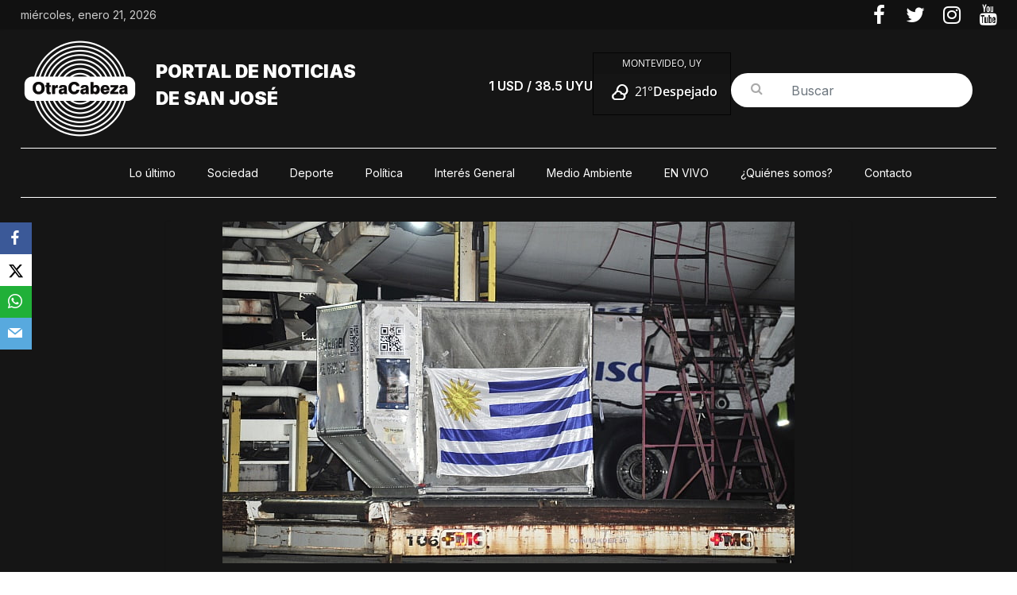

--- FILE ---
content_type: text/html; charset=UTF-8
request_url: https://otra-cabeza.com.uy/justicia-intimo-al-gobierno-a-hacer-publicos-terminos-del-contrato-con-pfizer/
body_size: 18376
content:
<!DOCTYPE html>
<html lang="es">
<head>
			<meta charset="UTF-8" />
		<meta name="viewport" content="width=device-width, initial-scale=1">
		<link rel="profile" href="http://gmpg.org/xfn/11" />
		<!-- Manifest added by SuperPWA - Progressive Web Apps Plugin For WordPress -->
<link rel="manifest" href="/superpwa-manifest.json">
<meta name="theme-color" content="#23201f">
<!-- / SuperPWA.com -->
<title>Justicia intimó al gobierno a hacer públicos términos del contrato con Pfizer &#8211;  Portal de noticias </title>
<meta name='robots' content='max-image-preview:large' />
<link rel='dns-prefetch' href='//fonts.googleapis.com' />
<link rel='dns-prefetch' href='//widgets.wp.com' />
<link rel='dns-prefetch' href='//s0.wp.com' />
<link rel='dns-prefetch' href='//0.gravatar.com' />
<link rel='dns-prefetch' href='//1.gravatar.com' />
<link rel='dns-prefetch' href='//2.gravatar.com' />
<link rel='dns-prefetch' href='//www.googletagmanager.com' />
<link rel='dns-prefetch' href='//pagead2.googlesyndication.com' />
<link rel="alternate" type="application/rss+xml" title=" Portal de noticias  &raquo; Feed" href="https://otra-cabeza.com.uy/feed/" />
<link rel="alternate" type="application/rss+xml" title=" Portal de noticias  &raquo; Feed de los comentarios" href="https://otra-cabeza.com.uy/comments/feed/" />
<link rel="alternate" type="application/rss+xml" title=" Portal de noticias  &raquo; Comentario Justicia intimó al gobierno a hacer públicos términos del contrato con Pfizer del feed" href="https://otra-cabeza.com.uy/justicia-intimo-al-gobierno-a-hacer-publicos-terminos-del-contrato-con-pfizer/feed/" />
		<!-- This site uses the Google Analytics by MonsterInsights plugin v9.4.1 - Using Analytics tracking - https://www.monsterinsights.com/ -->
		<!-- Nota: MonsterInsights no está actualmente configurado en este sitio. El dueño del sitio necesita identificarse usando su cuenta de Google Analytics en el panel de ajustes de MonsterInsights. -->
					<!-- No tracking code set -->
				<!-- / Google Analytics by MonsterInsights -->
		<script type="text/javascript">
/* <![CDATA[ */
window._wpemojiSettings = {"baseUrl":"https:\/\/s.w.org\/images\/core\/emoji\/15.0.3\/72x72\/","ext":".png","svgUrl":"https:\/\/s.w.org\/images\/core\/emoji\/15.0.3\/svg\/","svgExt":".svg","source":{"concatemoji":"https:\/\/otra-cabeza.com.uy\/wp-includes\/js\/wp-emoji-release.min.js?ver=6.5.7"}};
/*! This file is auto-generated */
!function(i,n){var o,s,e;function c(e){try{var t={supportTests:e,timestamp:(new Date).valueOf()};sessionStorage.setItem(o,JSON.stringify(t))}catch(e){}}function p(e,t,n){e.clearRect(0,0,e.canvas.width,e.canvas.height),e.fillText(t,0,0);var t=new Uint32Array(e.getImageData(0,0,e.canvas.width,e.canvas.height).data),r=(e.clearRect(0,0,e.canvas.width,e.canvas.height),e.fillText(n,0,0),new Uint32Array(e.getImageData(0,0,e.canvas.width,e.canvas.height).data));return t.every(function(e,t){return e===r[t]})}function u(e,t,n){switch(t){case"flag":return n(e,"\ud83c\udff3\ufe0f\u200d\u26a7\ufe0f","\ud83c\udff3\ufe0f\u200b\u26a7\ufe0f")?!1:!n(e,"\ud83c\uddfa\ud83c\uddf3","\ud83c\uddfa\u200b\ud83c\uddf3")&&!n(e,"\ud83c\udff4\udb40\udc67\udb40\udc62\udb40\udc65\udb40\udc6e\udb40\udc67\udb40\udc7f","\ud83c\udff4\u200b\udb40\udc67\u200b\udb40\udc62\u200b\udb40\udc65\u200b\udb40\udc6e\u200b\udb40\udc67\u200b\udb40\udc7f");case"emoji":return!n(e,"\ud83d\udc26\u200d\u2b1b","\ud83d\udc26\u200b\u2b1b")}return!1}function f(e,t,n){var r="undefined"!=typeof WorkerGlobalScope&&self instanceof WorkerGlobalScope?new OffscreenCanvas(300,150):i.createElement("canvas"),a=r.getContext("2d",{willReadFrequently:!0}),o=(a.textBaseline="top",a.font="600 32px Arial",{});return e.forEach(function(e){o[e]=t(a,e,n)}),o}function t(e){var t=i.createElement("script");t.src=e,t.defer=!0,i.head.appendChild(t)}"undefined"!=typeof Promise&&(o="wpEmojiSettingsSupports",s=["flag","emoji"],n.supports={everything:!0,everythingExceptFlag:!0},e=new Promise(function(e){i.addEventListener("DOMContentLoaded",e,{once:!0})}),new Promise(function(t){var n=function(){try{var e=JSON.parse(sessionStorage.getItem(o));if("object"==typeof e&&"number"==typeof e.timestamp&&(new Date).valueOf()<e.timestamp+604800&&"object"==typeof e.supportTests)return e.supportTests}catch(e){}return null}();if(!n){if("undefined"!=typeof Worker&&"undefined"!=typeof OffscreenCanvas&&"undefined"!=typeof URL&&URL.createObjectURL&&"undefined"!=typeof Blob)try{var e="postMessage("+f.toString()+"("+[JSON.stringify(s),u.toString(),p.toString()].join(",")+"));",r=new Blob([e],{type:"text/javascript"}),a=new Worker(URL.createObjectURL(r),{name:"wpTestEmojiSupports"});return void(a.onmessage=function(e){c(n=e.data),a.terminate(),t(n)})}catch(e){}c(n=f(s,u,p))}t(n)}).then(function(e){for(var t in e)n.supports[t]=e[t],n.supports.everything=n.supports.everything&&n.supports[t],"flag"!==t&&(n.supports.everythingExceptFlag=n.supports.everythingExceptFlag&&n.supports[t]);n.supports.everythingExceptFlag=n.supports.everythingExceptFlag&&!n.supports.flag,n.DOMReady=!1,n.readyCallback=function(){n.DOMReady=!0}}).then(function(){return e}).then(function(){var e;n.supports.everything||(n.readyCallback(),(e=n.source||{}).concatemoji?t(e.concatemoji):e.wpemoji&&e.twemoji&&(t(e.twemoji),t(e.wpemoji)))}))}((window,document),window._wpemojiSettings);
/* ]]> */
</script>
<!-- otra-cabeza.com.uy is managing ads with Advanced Ads 2.0.16 – https://wpadvancedads.com/ --><script id="cabez-ready">
			window.advanced_ads_ready=function(e,a){a=a||"complete";var d=function(e){return"interactive"===a?"loading"!==e:"complete"===e};d(document.readyState)?e():document.addEventListener("readystatechange",(function(a){d(a.target.readyState)&&e()}),{once:"interactive"===a})},window.advanced_ads_ready_queue=window.advanced_ads_ready_queue||[];		</script>
		<style id='wp-emoji-styles-inline-css' type='text/css'>

	img.wp-smiley, img.emoji {
		display: inline !important;
		border: none !important;
		box-shadow: none !important;
		height: 1em !important;
		width: 1em !important;
		margin: 0 0.07em !important;
		vertical-align: -0.1em !important;
		background: none !important;
		padding: 0 !important;
	}
</style>
<link rel='stylesheet' id='wp-block-library-css' href='https://otra-cabeza.com.uy/wp-includes/css/dist/block-library/style.min.css?ver=6.5.7' type='text/css' media='all' />
<style id='wp-block-library-theme-inline-css' type='text/css'>
.wp-block-audio figcaption{color:#555;font-size:13px;text-align:center}.is-dark-theme .wp-block-audio figcaption{color:#ffffffa6}.wp-block-audio{margin:0 0 1em}.wp-block-code{border:1px solid #ccc;border-radius:4px;font-family:Menlo,Consolas,monaco,monospace;padding:.8em 1em}.wp-block-embed figcaption{color:#555;font-size:13px;text-align:center}.is-dark-theme .wp-block-embed figcaption{color:#ffffffa6}.wp-block-embed{margin:0 0 1em}.blocks-gallery-caption{color:#555;font-size:13px;text-align:center}.is-dark-theme .blocks-gallery-caption{color:#ffffffa6}.wp-block-image figcaption{color:#555;font-size:13px;text-align:center}.is-dark-theme .wp-block-image figcaption{color:#ffffffa6}.wp-block-image{margin:0 0 1em}.wp-block-pullquote{border-bottom:4px solid;border-top:4px solid;color:currentColor;margin-bottom:1.75em}.wp-block-pullquote cite,.wp-block-pullquote footer,.wp-block-pullquote__citation{color:currentColor;font-size:.8125em;font-style:normal;text-transform:uppercase}.wp-block-quote{border-left:.25em solid;margin:0 0 1.75em;padding-left:1em}.wp-block-quote cite,.wp-block-quote footer{color:currentColor;font-size:.8125em;font-style:normal;position:relative}.wp-block-quote.has-text-align-right{border-left:none;border-right:.25em solid;padding-left:0;padding-right:1em}.wp-block-quote.has-text-align-center{border:none;padding-left:0}.wp-block-quote.is-large,.wp-block-quote.is-style-large,.wp-block-quote.is-style-plain{border:none}.wp-block-search .wp-block-search__label{font-weight:700}.wp-block-search__button{border:1px solid #ccc;padding:.375em .625em}:where(.wp-block-group.has-background){padding:1.25em 2.375em}.wp-block-separator.has-css-opacity{opacity:.4}.wp-block-separator{border:none;border-bottom:2px solid;margin-left:auto;margin-right:auto}.wp-block-separator.has-alpha-channel-opacity{opacity:1}.wp-block-separator:not(.is-style-wide):not(.is-style-dots){width:100px}.wp-block-separator.has-background:not(.is-style-dots){border-bottom:none;height:1px}.wp-block-separator.has-background:not(.is-style-wide):not(.is-style-dots){height:2px}.wp-block-table{margin:0 0 1em}.wp-block-table td,.wp-block-table th{word-break:normal}.wp-block-table figcaption{color:#555;font-size:13px;text-align:center}.is-dark-theme .wp-block-table figcaption{color:#ffffffa6}.wp-block-video figcaption{color:#555;font-size:13px;text-align:center}.is-dark-theme .wp-block-video figcaption{color:#ffffffa6}.wp-block-video{margin:0 0 1em}.wp-block-template-part.has-background{margin-bottom:0;margin-top:0;padding:1.25em 2.375em}
</style>
<style id='safe-svg-svg-icon-style-inline-css' type='text/css'>
.safe-svg-cover{text-align:center}.safe-svg-cover .safe-svg-inside{display:inline-block;max-width:100%}.safe-svg-cover svg{height:100%;max-height:100%;max-width:100%;width:100%}

</style>
<style id='feedzy-rss-feeds-loop-style-inline-css' type='text/css'>
.wp-block-feedzy-rss-feeds-loop{display:grid;gap:24px;grid-template-columns:repeat(1,1fr)}@media(min-width:782px){.wp-block-feedzy-rss-feeds-loop.feedzy-loop-columns-2,.wp-block-feedzy-rss-feeds-loop.feedzy-loop-columns-3,.wp-block-feedzy-rss-feeds-loop.feedzy-loop-columns-4,.wp-block-feedzy-rss-feeds-loop.feedzy-loop-columns-5{grid-template-columns:repeat(2,1fr)}}@media(min-width:960px){.wp-block-feedzy-rss-feeds-loop.feedzy-loop-columns-2{grid-template-columns:repeat(2,1fr)}.wp-block-feedzy-rss-feeds-loop.feedzy-loop-columns-3{grid-template-columns:repeat(3,1fr)}.wp-block-feedzy-rss-feeds-loop.feedzy-loop-columns-4{grid-template-columns:repeat(4,1fr)}.wp-block-feedzy-rss-feeds-loop.feedzy-loop-columns-5{grid-template-columns:repeat(5,1fr)}}.wp-block-feedzy-rss-feeds-loop .wp-block-image.is-style-rounded img{border-radius:9999px}

</style>
<link rel='stylesheet' id='mediaelement-css' href='https://otra-cabeza.com.uy/wp-includes/js/mediaelement/mediaelementplayer-legacy.min.css?ver=4.2.17' type='text/css' media='all' />
<link rel='stylesheet' id='wp-mediaelement-css' href='https://otra-cabeza.com.uy/wp-includes/js/mediaelement/wp-mediaelement.min.css?ver=6.5.7' type='text/css' media='all' />
<style id='jetpack-sharing-buttons-style-inline-css' type='text/css'>
.jetpack-sharing-buttons__services-list{display:flex;flex-direction:row;flex-wrap:wrap;gap:0;list-style-type:none;margin:5px;padding:0}.jetpack-sharing-buttons__services-list.has-small-icon-size{font-size:12px}.jetpack-sharing-buttons__services-list.has-normal-icon-size{font-size:16px}.jetpack-sharing-buttons__services-list.has-large-icon-size{font-size:24px}.jetpack-sharing-buttons__services-list.has-huge-icon-size{font-size:36px}@media print{.jetpack-sharing-buttons__services-list{display:none!important}}.editor-styles-wrapper .wp-block-jetpack-sharing-buttons{gap:0;padding-inline-start:0}ul.jetpack-sharing-buttons__services-list.has-background{padding:1.25em 2.375em}
</style>
<style id='classic-theme-styles-inline-css' type='text/css'>
/*! This file is auto-generated */
.wp-block-button__link{color:#fff;background-color:#32373c;border-radius:9999px;box-shadow:none;text-decoration:none;padding:calc(.667em + 2px) calc(1.333em + 2px);font-size:1.125em}.wp-block-file__button{background:#32373c;color:#fff;text-decoration:none}
</style>
<style id='global-styles-inline-css' type='text/css'>
body{--wp--preset--color--black: #000000;--wp--preset--color--cyan-bluish-gray: #abb8c3;--wp--preset--color--white: #ffffff;--wp--preset--color--pale-pink: #f78da7;--wp--preset--color--vivid-red: #cf2e2e;--wp--preset--color--luminous-vivid-orange: #ff6900;--wp--preset--color--luminous-vivid-amber: #fcb900;--wp--preset--color--light-green-cyan: #7bdcb5;--wp--preset--color--vivid-green-cyan: #00d084;--wp--preset--color--pale-cyan-blue: #8ed1fc;--wp--preset--color--vivid-cyan-blue: #0693e3;--wp--preset--color--vivid-purple: #9b51e0;--wp--preset--gradient--vivid-cyan-blue-to-vivid-purple: linear-gradient(135deg,rgba(6,147,227,1) 0%,rgb(155,81,224) 100%);--wp--preset--gradient--light-green-cyan-to-vivid-green-cyan: linear-gradient(135deg,rgb(122,220,180) 0%,rgb(0,208,130) 100%);--wp--preset--gradient--luminous-vivid-amber-to-luminous-vivid-orange: linear-gradient(135deg,rgba(252,185,0,1) 0%,rgba(255,105,0,1) 100%);--wp--preset--gradient--luminous-vivid-orange-to-vivid-red: linear-gradient(135deg,rgba(255,105,0,1) 0%,rgb(207,46,46) 100%);--wp--preset--gradient--very-light-gray-to-cyan-bluish-gray: linear-gradient(135deg,rgb(238,238,238) 0%,rgb(169,184,195) 100%);--wp--preset--gradient--cool-to-warm-spectrum: linear-gradient(135deg,rgb(74,234,220) 0%,rgb(151,120,209) 20%,rgb(207,42,186) 40%,rgb(238,44,130) 60%,rgb(251,105,98) 80%,rgb(254,248,76) 100%);--wp--preset--gradient--blush-light-purple: linear-gradient(135deg,rgb(255,206,236) 0%,rgb(152,150,240) 100%);--wp--preset--gradient--blush-bordeaux: linear-gradient(135deg,rgb(254,205,165) 0%,rgb(254,45,45) 50%,rgb(107,0,62) 100%);--wp--preset--gradient--luminous-dusk: linear-gradient(135deg,rgb(255,203,112) 0%,rgb(199,81,192) 50%,rgb(65,88,208) 100%);--wp--preset--gradient--pale-ocean: linear-gradient(135deg,rgb(255,245,203) 0%,rgb(182,227,212) 50%,rgb(51,167,181) 100%);--wp--preset--gradient--electric-grass: linear-gradient(135deg,rgb(202,248,128) 0%,rgb(113,206,126) 100%);--wp--preset--gradient--midnight: linear-gradient(135deg,rgb(2,3,129) 0%,rgb(40,116,252) 100%);--wp--preset--font-size--small: 13px;--wp--preset--font-size--medium: 20px;--wp--preset--font-size--large: 36px;--wp--preset--font-size--x-large: 42px;--wp--preset--spacing--20: 0.44rem;--wp--preset--spacing--30: 0.67rem;--wp--preset--spacing--40: 1rem;--wp--preset--spacing--50: 1.5rem;--wp--preset--spacing--60: 2.25rem;--wp--preset--spacing--70: 3.38rem;--wp--preset--spacing--80: 5.06rem;--wp--preset--shadow--natural: 6px 6px 9px rgba(0, 0, 0, 0.2);--wp--preset--shadow--deep: 12px 12px 50px rgba(0, 0, 0, 0.4);--wp--preset--shadow--sharp: 6px 6px 0px rgba(0, 0, 0, 0.2);--wp--preset--shadow--outlined: 6px 6px 0px -3px rgba(255, 255, 255, 1), 6px 6px rgba(0, 0, 0, 1);--wp--preset--shadow--crisp: 6px 6px 0px rgba(0, 0, 0, 1);}:where(.is-layout-flex){gap: 0.5em;}:where(.is-layout-grid){gap: 0.5em;}body .is-layout-flex{display: flex;}body .is-layout-flex{flex-wrap: wrap;align-items: center;}body .is-layout-flex > *{margin: 0;}body .is-layout-grid{display: grid;}body .is-layout-grid > *{margin: 0;}:where(.wp-block-columns.is-layout-flex){gap: 2em;}:where(.wp-block-columns.is-layout-grid){gap: 2em;}:where(.wp-block-post-template.is-layout-flex){gap: 1.25em;}:where(.wp-block-post-template.is-layout-grid){gap: 1.25em;}.has-black-color{color: var(--wp--preset--color--black) !important;}.has-cyan-bluish-gray-color{color: var(--wp--preset--color--cyan-bluish-gray) !important;}.has-white-color{color: var(--wp--preset--color--white) !important;}.has-pale-pink-color{color: var(--wp--preset--color--pale-pink) !important;}.has-vivid-red-color{color: var(--wp--preset--color--vivid-red) !important;}.has-luminous-vivid-orange-color{color: var(--wp--preset--color--luminous-vivid-orange) !important;}.has-luminous-vivid-amber-color{color: var(--wp--preset--color--luminous-vivid-amber) !important;}.has-light-green-cyan-color{color: var(--wp--preset--color--light-green-cyan) !important;}.has-vivid-green-cyan-color{color: var(--wp--preset--color--vivid-green-cyan) !important;}.has-pale-cyan-blue-color{color: var(--wp--preset--color--pale-cyan-blue) !important;}.has-vivid-cyan-blue-color{color: var(--wp--preset--color--vivid-cyan-blue) !important;}.has-vivid-purple-color{color: var(--wp--preset--color--vivid-purple) !important;}.has-black-background-color{background-color: var(--wp--preset--color--black) !important;}.has-cyan-bluish-gray-background-color{background-color: var(--wp--preset--color--cyan-bluish-gray) !important;}.has-white-background-color{background-color: var(--wp--preset--color--white) !important;}.has-pale-pink-background-color{background-color: var(--wp--preset--color--pale-pink) !important;}.has-vivid-red-background-color{background-color: var(--wp--preset--color--vivid-red) !important;}.has-luminous-vivid-orange-background-color{background-color: var(--wp--preset--color--luminous-vivid-orange) !important;}.has-luminous-vivid-amber-background-color{background-color: var(--wp--preset--color--luminous-vivid-amber) !important;}.has-light-green-cyan-background-color{background-color: var(--wp--preset--color--light-green-cyan) !important;}.has-vivid-green-cyan-background-color{background-color: var(--wp--preset--color--vivid-green-cyan) !important;}.has-pale-cyan-blue-background-color{background-color: var(--wp--preset--color--pale-cyan-blue) !important;}.has-vivid-cyan-blue-background-color{background-color: var(--wp--preset--color--vivid-cyan-blue) !important;}.has-vivid-purple-background-color{background-color: var(--wp--preset--color--vivid-purple) !important;}.has-black-border-color{border-color: var(--wp--preset--color--black) !important;}.has-cyan-bluish-gray-border-color{border-color: var(--wp--preset--color--cyan-bluish-gray) !important;}.has-white-border-color{border-color: var(--wp--preset--color--white) !important;}.has-pale-pink-border-color{border-color: var(--wp--preset--color--pale-pink) !important;}.has-vivid-red-border-color{border-color: var(--wp--preset--color--vivid-red) !important;}.has-luminous-vivid-orange-border-color{border-color: var(--wp--preset--color--luminous-vivid-orange) !important;}.has-luminous-vivid-amber-border-color{border-color: var(--wp--preset--color--luminous-vivid-amber) !important;}.has-light-green-cyan-border-color{border-color: var(--wp--preset--color--light-green-cyan) !important;}.has-vivid-green-cyan-border-color{border-color: var(--wp--preset--color--vivid-green-cyan) !important;}.has-pale-cyan-blue-border-color{border-color: var(--wp--preset--color--pale-cyan-blue) !important;}.has-vivid-cyan-blue-border-color{border-color: var(--wp--preset--color--vivid-cyan-blue) !important;}.has-vivid-purple-border-color{border-color: var(--wp--preset--color--vivid-purple) !important;}.has-vivid-cyan-blue-to-vivid-purple-gradient-background{background: var(--wp--preset--gradient--vivid-cyan-blue-to-vivid-purple) !important;}.has-light-green-cyan-to-vivid-green-cyan-gradient-background{background: var(--wp--preset--gradient--light-green-cyan-to-vivid-green-cyan) !important;}.has-luminous-vivid-amber-to-luminous-vivid-orange-gradient-background{background: var(--wp--preset--gradient--luminous-vivid-amber-to-luminous-vivid-orange) !important;}.has-luminous-vivid-orange-to-vivid-red-gradient-background{background: var(--wp--preset--gradient--luminous-vivid-orange-to-vivid-red) !important;}.has-very-light-gray-to-cyan-bluish-gray-gradient-background{background: var(--wp--preset--gradient--very-light-gray-to-cyan-bluish-gray) !important;}.has-cool-to-warm-spectrum-gradient-background{background: var(--wp--preset--gradient--cool-to-warm-spectrum) !important;}.has-blush-light-purple-gradient-background{background: var(--wp--preset--gradient--blush-light-purple) !important;}.has-blush-bordeaux-gradient-background{background: var(--wp--preset--gradient--blush-bordeaux) !important;}.has-luminous-dusk-gradient-background{background: var(--wp--preset--gradient--luminous-dusk) !important;}.has-pale-ocean-gradient-background{background: var(--wp--preset--gradient--pale-ocean) !important;}.has-electric-grass-gradient-background{background: var(--wp--preset--gradient--electric-grass) !important;}.has-midnight-gradient-background{background: var(--wp--preset--gradient--midnight) !important;}.has-small-font-size{font-size: var(--wp--preset--font-size--small) !important;}.has-medium-font-size{font-size: var(--wp--preset--font-size--medium) !important;}.has-large-font-size{font-size: var(--wp--preset--font-size--large) !important;}.has-x-large-font-size{font-size: var(--wp--preset--font-size--x-large) !important;}
.wp-block-navigation a:where(:not(.wp-element-button)){color: inherit;}
:where(.wp-block-post-template.is-layout-flex){gap: 1.25em;}:where(.wp-block-post-template.is-layout-grid){gap: 1.25em;}
:where(.wp-block-columns.is-layout-flex){gap: 2em;}:where(.wp-block-columns.is-layout-grid){gap: 2em;}
.wp-block-pullquote{font-size: 1.5em;line-height: 1.6;}
</style>
<link rel='stylesheet' id='contact-form-7-css' href='https://otra-cabeza.com.uy/wp-content/plugins/contact-form-7/includes/css/styles.css?ver=5.9.6' type='text/css' media='all' />
<link rel='stylesheet' id='obfx-module-pub-css-módulo-de-intercambio-social-0-css' href='https://otra-cabeza.com.uy/wp-content/plugins/themeisle-companion/obfx_modules/social-sharing/css/public.css?ver=2.10.46' type='text/css' media='all' />
<link rel='stylesheet' id='obfx-module-pub-css-módulo-de-intercambio-social-1-css' href='https://otra-cabeza.com.uy/wp-content/plugins/themeisle-companion/obfx_modules/social-sharing/css/vendor/socicon/socicon.css?ver=2.10.46' type='text/css' media='all' />
<link rel='stylesheet' id='weather-atlas-public-css' href='https://otra-cabeza.com.uy/wp-content/plugins/weather-atlas/public/css/weather-atlas-public.min.css?ver=3.0.2' type='text/css' media='all' />
<link rel='stylesheet' id='weather-icons-css' href='https://otra-cabeza.com.uy/wp-content/plugins/weather-atlas/public/font/weather-icons/weather-icons.min.css?ver=3.0.2' type='text/css' media='all' />
<link rel='stylesheet' id='wpb-google-fonts-css' href='//fonts.googleapis.com/css?family=Open+Sans&#038;ver=6.5.7' type='text/css' media='all' />
<link rel='stylesheet' id='chld_thm_cfg_parent-css' href='https://otra-cabeza.com.uy/wp-content/themes/colormag/style.css?ver=6.5.7' type='text/css' media='all' />
<link rel='stylesheet' id='colormag_style-css' href='https://otra-cabeza.com.uy/wp-content/themes/colormag-child/style.css?ver=2.1.8' type='text/css' media='all' />
<style id='colormag_style-inline-css' type='text/css'>
.colormag-button,blockquote,button,input[type=reset],input[type=button],input[type=submit],#masthead.colormag-header-clean #site-navigation.main-small-navigation .menu-toggle,.fa.search-top:hover,#masthead.colormag-header-classic #site-navigation.main-small-navigation .menu-toggle,.main-navigation ul li.focus > a,#masthead.colormag-header-classic .main-navigation ul ul.sub-menu li.focus > a,.home-icon.front_page_on,.main-navigation a:hover,.main-navigation ul li ul li a:hover,.main-navigation ul li ul li:hover>a,.main-navigation ul li.current-menu-ancestor>a,.main-navigation ul li.current-menu-item ul li a:hover,.main-navigation ul li.current-menu-item>a,.main-navigation ul li.current_page_ancestor>a,.main-navigation ul li.current_page_item>a,.main-navigation ul li:hover>a,.main-small-navigation li a:hover,.site-header .menu-toggle:hover,#masthead.colormag-header-classic .main-navigation ul ul.sub-menu li:hover > a,#masthead.colormag-header-classic .main-navigation ul ul.sub-menu li.current-menu-ancestor > a,#masthead.colormag-header-classic .main-navigation ul ul.sub-menu li.current-menu-item > a,#masthead .main-small-navigation li:hover > a,#masthead .main-small-navigation li.current-page-ancestor > a,#masthead .main-small-navigation li.current-menu-ancestor > a,#masthead .main-small-navigation li.current-page-item > a,#masthead .main-small-navigation li.current-menu-item > a,.main-small-navigation .current-menu-item>a,.main-small-navigation .current_page_item > a,.promo-button-area a:hover,#content .wp-pagenavi .current,#content .wp-pagenavi a:hover,.format-link .entry-content a,.pagination span,.comments-area .comment-author-link span,#secondary .widget-title span,.footer-widgets-area .widget-title span,.colormag-footer--classic .footer-widgets-area .widget-title span::before,.advertisement_above_footer .widget-title span,#content .post .article-content .above-entry-meta .cat-links a,.page-header .page-title span,.entry-meta .post-format i,.more-link,.no-post-thumbnail,.widget_featured_slider .slide-content .above-entry-meta .cat-links a,.widget_highlighted_posts .article-content .above-entry-meta .cat-links a,.widget_featured_posts .article-content .above-entry-meta .cat-links a,.widget_featured_posts .widget-title span,.widget_slider_area .widget-title span,.widget_beside_slider .widget-title span,.wp-block-quote,.wp-block-quote.is-style-large,.wp-block-quote.has-text-align-right{background-color:#878787;}#site-title a,.next a:hover,.previous a:hover,.social-links i.fa:hover,a,#masthead.colormag-header-clean .social-links li:hover i.fa,#masthead.colormag-header-classic .social-links li:hover i.fa,#masthead.colormag-header-clean .breaking-news .newsticker a:hover,#masthead.colormag-header-classic .breaking-news .newsticker a:hover,#masthead.colormag-header-classic #site-navigation .fa.search-top:hover,#masthead.colormag-header-classic #site-navigation.main-navigation .random-post a:hover .fa-random,.dark-skin #masthead.colormag-header-classic #site-navigation.main-navigation .home-icon:hover .fa,#masthead .main-small-navigation li:hover > .sub-toggle i,.better-responsive-menu #masthead .main-small-navigation .sub-toggle.active .fa,#masthead.colormag-header-classic .main-navigation .home-icon a:hover .fa,.pagination a span:hover,#content .comments-area a.comment-edit-link:hover,#content .comments-area a.comment-permalink:hover,#content .comments-area article header cite a:hover,.comments-area .comment-author-link a:hover,.comment .comment-reply-link:hover,.nav-next a,.nav-previous a,.footer-widgets-area a:hover,a#scroll-up i,#content .post .article-content .entry-title a:hover,.entry-meta .byline i,.entry-meta .cat-links i,.entry-meta a,.post .entry-title a:hover,.search .entry-title a:hover,.entry-meta .comments-link a:hover,.entry-meta .edit-link a:hover,.entry-meta .posted-on a:hover,.entry-meta .tag-links a:hover,.single #content .tags a:hover,.post-box .entry-meta .cat-links a:hover,.post-box .entry-meta .posted-on a:hover,.post.post-box .entry-title a:hover,.widget_featured_slider .slide-content .below-entry-meta .byline a:hover,.widget_featured_slider .slide-content .below-entry-meta .comments a:hover,.widget_featured_slider .slide-content .below-entry-meta .posted-on a:hover,.widget_featured_slider .slide-content .entry-title a:hover,.byline a:hover,.comments a:hover,.edit-link a:hover,.posted-on a:hover,.tag-links a:hover,.widget_highlighted_posts .article-content .below-entry-meta .byline a:hover,.widget_highlighted_posts .article-content .below-entry-meta .comments a:hover,.widget_highlighted_posts .article-content .below-entry-meta .posted-on a:hover,.widget_highlighted_posts .article-content .entry-title a:hover,.widget_featured_posts .article-content .entry-title a:hover,.related-posts-main-title .fa,.single-related-posts .article-content .entry-title a:hover, .colormag-header-classic .main-navigation ul li:hover > a{color:#878787;}#site-navigation{border-top-color:#878787;}#masthead.colormag-header-classic .main-navigation ul ul.sub-menu li:hover,#masthead.colormag-header-classic .main-navigation ul ul.sub-menu li.current-menu-ancestor,#masthead.colormag-header-classic .main-navigation ul ul.sub-menu li.current-menu-item,#masthead.colormag-header-classic #site-navigation .menu-toggle,#masthead.colormag-header-classic #site-navigation .menu-toggle:hover,#masthead.colormag-header-classic .main-navigation ul > li:hover > a,#masthead.colormag-header-classic .main-navigation ul > li.current-menu-item > a,#masthead.colormag-header-classic .main-navigation ul > li.current-menu-ancestor > a,#masthead.colormag-header-classic .main-navigation ul li.focus > a,.promo-button-area a:hover,.pagination a span:hover{border-color:#878787;}#secondary .widget-title,.footer-widgets-area .widget-title,.advertisement_above_footer .widget-title,.page-header .page-title,.widget_featured_posts .widget-title,.widget_slider_area .widget-title,.widget_beside_slider .widget-title{border-bottom-color:#878787;}@media (max-width:768px){.better-responsive-menu .sub-toggle{background-color:#696969;}}.mzb-featured-posts, .mzb-social-icon, .mzb-featured-categories, .mzb-social-icons-insert{--color--light--primary:rgba(135,135,135,0.1);}body{--color--light--primary:#878787;--color--primary:#878787;}
</style>
<link rel='stylesheet' id='colormag_dark_style-css' href='https://otra-cabeza.com.uy/wp-content/themes/colormag/dark.css?ver=2.1.8' type='text/css' media='all' />
<link rel='stylesheet' id='colormag-featured-image-popup-css-css' href='https://otra-cabeza.com.uy/wp-content/themes/colormag/js/magnific-popup/magnific-popup.min.css?ver=2.1.8' type='text/css' media='all' />
<link rel='stylesheet' id='colormag-fontawesome-css' href='https://otra-cabeza.com.uy/wp-content/themes/colormag/fontawesome/css/font-awesome.min.css?ver=2.1.8' type='text/css' media='all' />
<link rel='stylesheet' id='chld_thm_cfg_separate-css' href='https://otra-cabeza.com.uy/wp-content/themes/colormag-child/ctc-style.css?ver=6.5.7' type='text/css' media='all' />
<link rel='stylesheet' id='bootstrap_css-css' href='https://otra-cabeza.com.uy/wp-content/themes/colormag-child/bootstrap/css/bootstrap.min.css?ver=4.1.3' type='text/css' media='all' />
<link rel='stylesheet' id='swiper-bundle-css' href='https://otra-cabeza.com.uy/wp-content/themes/colormag-child/swiper/swiper-bundle.min.css?ver=4.1.3' type='text/css' media='all' />
<link rel='stylesheet' id='responsive-css' href='https://otra-cabeza.com.uy/wp-content/themes/colormag-child/css/responsive.css?ver=1.0.1' type='text/css' media='all' />
<link rel='stylesheet' id='jetpack_css-css' href='https://otra-cabeza.com.uy/wp-content/plugins/jetpack/css/jetpack.css?ver=13.6.1' type='text/css' media='all' />
<script type="text/javascript" src="https://otra-cabeza.com.uy/wp-includes/js/jquery/jquery.min.js?ver=3.7.1" id="jquery-core-js"></script>
<script type="text/javascript" src="https://otra-cabeza.com.uy/wp-includes/js/jquery/jquery-migrate.min.js?ver=3.4.1" id="jquery-migrate-js"></script>
<!--[if lte IE 8]>
<script type="text/javascript" src="https://otra-cabeza.com.uy/wp-content/themes/colormag/js/html5shiv.min.js?ver=2.1.8" id="html5-js"></script>
<![endif]-->
<link rel="https://api.w.org/" href="https://otra-cabeza.com.uy/wp-json/" /><link rel="alternate" type="application/json" href="https://otra-cabeza.com.uy/wp-json/wp/v2/posts/23737" /><link rel="EditURI" type="application/rsd+xml" title="RSD" href="https://otra-cabeza.com.uy/xmlrpc.php?rsd" />
<meta name="generator" content="WordPress 6.5.7" />
<link rel="canonical" href="https://otra-cabeza.com.uy/justicia-intimo-al-gobierno-a-hacer-publicos-terminos-del-contrato-con-pfizer/" />
<link rel='shortlink' href='https://otra-cabeza.com.uy/?p=23737' />
<link rel="alternate" type="application/json+oembed" href="https://otra-cabeza.com.uy/wp-json/oembed/1.0/embed?url=https%3A%2F%2Fotra-cabeza.com.uy%2Fjusticia-intimo-al-gobierno-a-hacer-publicos-terminos-del-contrato-con-pfizer%2F" />
<link rel="alternate" type="text/xml+oembed" href="https://otra-cabeza.com.uy/wp-json/oembed/1.0/embed?url=https%3A%2F%2Fotra-cabeza.com.uy%2Fjusticia-intimo-al-gobierno-a-hacer-publicos-terminos-del-contrato-con-pfizer%2F&#038;format=xml" />
<style type="text/css">
.feedzy-rss-link-icon:after {
	content: url("https://otra-cabeza.com.uy/wp-content/plugins/feedzy-rss-feeds/img/external-link.png");
	margin-left: 3px;
}
</style>
		<meta name="generator" content="Site Kit by Google 1.170.0" /><script data-ad-client="ca-pub-8491663118612531" async src="https://pagead2.googlesyndication.com/pagead/js/adsbygoogle.js"></script><!-- Introduce aquí tus scripts --><link rel="pingback" href="https://otra-cabeza.com.uy/xmlrpc.php">
<!-- Metaetiquetas de Google AdSense añadidas por Site Kit -->
<meta name="google-adsense-platform-account" content="ca-host-pub-2644536267352236">
<meta name="google-adsense-platform-domain" content="sitekit.withgoogle.com">
<!-- Acabar con las metaetiquetas de Google AdSense añadidas por Site Kit -->
<style type="text/css">.recentcomments a{display:inline !important;padding:0 !important;margin:0 !important;}</style>
<!-- Fragmento de código de Google Adsense añadido por Site Kit -->
<script type="text/javascript" async="async" src="https://pagead2.googlesyndication.com/pagead/js/adsbygoogle.js?client=ca-pub-8491663118612531&amp;host=ca-host-pub-2644536267352236" crossorigin="anonymous"></script>

<!-- Final del fragmento de código de Google Adsense añadido por Site Kit -->
<link rel="icon" href="https://otra-cabeza.com.uy/wp-content/uploads/2020/07/cropped-logo-nuev-01-32x32.png" sizes="32x32" />
<link rel="icon" href="https://otra-cabeza.com.uy/wp-content/uploads/2020/07/cropped-logo-nuev-01-192x192.png" sizes="192x192" />
<link rel="apple-touch-icon" href="https://otra-cabeza.com.uy/wp-content/uploads/2020/07/cropped-logo-nuev-01-180x180.png" />
<meta name="msapplication-TileImage" content="https://otra-cabeza.com.uy/wp-content/uploads/2020/07/cropped-logo-nuev-01-270x270.png" />
		<style type="text/css" id="wp-custom-css">
			.wpcf7-form label{
    width: 100%;
}
 .vertical {
  border-left: 1px solid #fdfdfd;
  height: 90px;
  position: absolute;
  left: 49%;
  top: 5%;
}
.img-bg-inner {
  background: #ffffff;
  padding: 20px 30px 50px;
  font-family: 'Inter';
  font-style: normal;
  font-weight: 400;
  font-size: 18px;
  line-height: 145%;
  color: #525252;
  width: 90%;
  margin: 0 auto;  
  margin-top: -90px;
  z-index: 99999;
  position: relative;
  border-radius: 11px;
  min-height:400px;
}

.weather-atlas-wrapper .weather-atlas-footer {
 
  display: none !important;
}
.inner-wrap {
  margin: 0 auto;
  max-width: 90%;
}

.weather-atlas-wrapper .current_temp .wi {
  font-size: 2em !important;
}
.weather-atlas-wrapper .current_temp .temp {
  font-size: 16px !important;

}

.weather-atlas-wrapper .current_temp .current_text {
  font-size: 16px;
line-height: 1.2;
text-transform: initial;
font-weight: 600;
}
.weather-atlas-wrapper .current_temp {
  text-align: center;
  margin-bottom: .5em;
  display: flex;
  align-items: center;
  justify-content: center;
}

/* Bootstrap 4 text input with search icon */

.has-search .form-control {
    padding-left: 2.375rem;
}

.has-search .form-control-feedback {
    position: absolute;
    z-index: 2;
    display: block;
    width: 4rem;
    height: 2.375rem;
    line-height: 2.375rem;
    text-align: center;
    pointer-events: none;
    color: #aaa;
}


.form-group.has-search input[type="search"] {
margin-top: 15% !important;
  padding: 2%;
  border: 0px solid #eaeaea;
  line-height: 30px;
  width: 100%;
  margin: 0 0 30px;
  background-color: #f8f8f8;
  border-radius: 26px;
  padding-left: 25%;
}
#header-right-sidebar {
  display: flex;
  align-items: center;
  justify-content: flex-end;
}

.pri001 {
  display: flex;

}

.pri001 {
  margin: 0 auto;

}

.moneda{   
  color: #ffffff;
	font-weight: 600;
}

.botonesboletin{
	max-width:45%;
}
.botonesboletin div form{
	display:flex;
	justify-content: left;
}
.botonesboletin div form input[type="email"]{
	background-color: #fff;
	border: 3px solid #fff;
	margin: 0;
	align-self: center;
	color: #000;
}

.botonesboletin div form input[type="submit"]{
	background-color: transparent;
	margin:0;
	font-weight: 500;
	border: 2px solid #fff;
	border-radius: 5px;
	align-self: center;
	font-family: 'Inter';
	padding: 3px 5px;
	font-size: 15px
}
.botonesboletin form > p:nth-child(3) > span, .botonesboletin form > p:nth-child(2) > label > span > span, .botonesboletin form div.wpcf7-response-output{
	display:none;
}
	

.social-links a {
    display: -webkit-box;
    display: -ms-flexbox;
    display: flex;
    width: 20px;
    height: 20px;
    -webkit-box-align: center;
    -ms-flex-align: center;
    align-items: center;
    -webkit-box-pack: center;
    -ms-flex-pack: center;
    justify-content: center;
}

@media only screen and (max-width: 480px){
	.boletin{
		padding-top:12px
	}
	.botonesboletin{
		max-width:70%;
		padding-top:8px
	}
	.botonesboletin div form input[type="submit"]{
		font-size: 12px
	}
	div.tituloboletin > h3{
		font-size:13px
	}
}		</style>
		<!-- ## NXS/OG ## --><!-- ## NXSOGTAGS ## --><!-- ## NXS/OG ## -->
</head>

<body class="post-template-default single single-post postid-23737 single-format-standard custom-background wp-custom-logo wp-embed-responsive no-sidebar wide better-responsive-menu dark-skin aa-prefix-cabez-">

		<div id="page" class="hfeed site">
				<a class="skip-link screen-reader-text" href="#main">Saltar al contenido</a>
				<header id="masthead" class="site-header clearfix colormag-header-clean">
				<div id="header-text-nav-container" class="clearfix">
		
			<div class="news-bar">
				<div class="inner-wrap">
					<div class="tg-news-bar__one">
						
		<div class="date-in-header">
			miércoles, enero 21, 2026		</div>

							</div>

					<div class="tg-news-bar__two">
						
		<div class="social-links">
			<ul>
				<li><a href="https://www.facebook.com/Otra-Cabeza-104335518015014/" target="_blank" aria-label="Siguenosfacebook"><i class="fa fa-facebook"></i></a></li><li><a href="https://twitter.com/otra_cabeza" target="_blank" aria-label="Siguenostwitter"><i class="fa fa-twitter"></i></a></li><li><a href="https://www.instagram.com/otra_cabeza/?hl=es-la" target="_blank" aria-label="Siguenosinstagram"><i class="fa fa-instagram"></i></a></li><li><a href="https://www.youtube.com/channel/UCtXlhzLdaEmvxGgEF0WIJiA" target="_blank" aria-label="Siguenosyoutube"><i class="fa fa-youtube"></i></a></li>			</ul>
		</div><!-- .social-links -->
							</div>
				</div>
			</div>

			
		<div class="inner-wrap">
			<div id="header-text-nav-wrap" class="clearfix">

				<div id="header-left-section">
											<div id="header-logo-image">
							<a href="https://otra-cabeza.com.uy/" class="custom-logo-link" rel="home"><img width="150" height="129" src="https://otra-cabeza.com.uy/wp-content/uploads/2023/01/logo.svg" class="custom-logo" alt=" Portal de noticias " decoding="async" /></a>						</div><!-- #header-logo-image -->
						
					<div id="header-text" class="">
													<h3 id="site-title">
								<a href="https://otra-cabeza.com.uy/" title=" Portal de noticias " rel="home"> Portal de noticias </a>
							</h3>
						
													<p id="site-description">
								de San José							</p><!-- #site-description -->
											</div><!-- #header-text -->
				</div><!-- #header-left-section -->

				<div id="header-right-section">
											<div id="header-right-sidebar" class="clearfix">
							<aside id="custom_html-7" class="widget_text widget widget_custom_html clearfix"><div class="textwidget custom-html-widget"><div class="monecontainer">
<div class="currency" style="display:none">
<select id="currency-one">    
<option value="USD" selected>USD</option>        
</select>
<input type="number" id="amount-one" placeholder="0" value="1" />
</div>

<div class="swap-rate-container">
<button class="btn" id="swap" style="display:none">Swap</button>
<div class="rate moneda" id="rate"></div>
</div>

<div class="currency" style="display:none">
<select id="currency-two">        
<option value="UYU" selected>UYU</option>      
</select>
<input type="number" id="amount-two" placeholder="0" />
</div>
</div></div></aside><aside id="text-7" class="widget widget_text clearfix">			<div class="textwidget"><div class='weather-atlas-wrapper' style='font-size:12px;background:#151515;border:1px solid #040404;color:#fff;'><div class='weather-atlas-header' style='border-bottom:1px solid #040404'>Montevideo, UY</div><div class='weather-atlas-body'><div class='current_temp'><i class='wi wi-fw wi-weather-33'></i><span class='temp'>21°</span><div class='current_text'>Despejado</div></div></div><div class='weather-atlas-footer' style='border-top:1px solid #040404'><a href='https://www.weather-atlas.com/es/uruguay/montevideo' title='Montevideo, UY - Weather forecast' style='color:#fff'><span class='weather-atlas-footer-block'>Montevideo, UY</span> weather forecast &#9656;</a></div></div>
</div>
		</aside><aside id="search-6" class="widget widget_search clearfix">
<form action="https://otra-cabeza.com.uy/" class="search-form searchform clearfix" method="get" role="search">


	<div class="form-group has-search">
<span class="fa fa-search form-control-feedback"></span>
<input type="search"
		       class="form-control"
		       name="s"
		       value=""
		       placeholder="Buscar">
</div>

</form><!-- .searchform -->

</aside>						</div>
										</div><!-- #header-right-section -->

			</div><!-- #header-text-nav-wrap -->
		</div><!-- .inner-wrap -->

		
		<nav id="site-navigation" class="main-navigation clearfix" role="navigation">
			<div class="inner-wrap clearfix">
				
				
				<p class="menu-toggle"></p>
				<div class="menu-primary-container"><ul id="menu-primario" class="menu"><li id="menu-item-2633" class="menu-item menu-item-type-taxonomy menu-item-object-category current-post-ancestor current-menu-parent current-post-parent menu-item-2633"><a href="https://otra-cabeza.com.uy/category/noticias/">Lo último</a></li>
<li id="menu-item-2626" class="menu-item menu-item-type-taxonomy menu-item-object-category menu-item-2626"><a href="https://otra-cabeza.com.uy/category/noticias/sociedad/">Sociedad</a></li>
<li id="menu-item-2628" class="menu-item menu-item-type-taxonomy menu-item-object-category menu-item-2628"><a href="https://otra-cabeza.com.uy/category/noticias/deporte/">Deporte</a></li>
<li id="menu-item-2629" class="menu-item menu-item-type-taxonomy menu-item-object-category menu-item-2629"><a href="https://otra-cabeza.com.uy/category/noticias/politica/">Política</a></li>
<li id="menu-item-2630" class="menu-item menu-item-type-taxonomy menu-item-object-category current-post-ancestor current-menu-parent current-post-parent menu-item-2630"><a href="https://otra-cabeza.com.uy/category/noticias/interesgeneral/">Interés General</a></li>
<li id="menu-item-2631" class="menu-item menu-item-type-taxonomy menu-item-object-category menu-item-2631"><a href="https://otra-cabeza.com.uy/category/noticias/medioambiente/">Medio Ambiente</a></li>
<li id="menu-item-29684" class="menu-item menu-item-type-post_type menu-item-object-page menu-item-29684"><a href="https://otra-cabeza.com.uy/en-vivo/">EN VIVO</a></li>
<li id="menu-item-29685" class="menu-item menu-item-type-post_type menu-item-object-page menu-item-29685"><a href="https://otra-cabeza.com.uy/quienes-somos/">¿Quiénes somos?</a></li>
<li id="menu-item-29677" class="menu-item menu-item-type-post_type menu-item-object-page menu-item-29677"><a href="https://otra-cabeza.com.uy/contacto/">Contacto</a></li>
</ul></div>
			</div>
		</nav>

				</div><!-- #header-text-nav-container -->
				</header><!-- #masthead -->
				<div id="main" class="clearfix">
				<div class="inner-wrap clearfix">
		
	<div id="primary">
		<div id="content" class="clearfix">

			
<article id="post-23737" class="post-23737 post type-post status-publish format-standard has-post-thumbnail hentry category-interesgeneral category-noticias">
	
				<div class="featured-image">
									<a href="https://otra-cabeza.com.uy/wp-content/uploads/2021/07/Vacunas.jpg" class="image-popup"><img width="720" height="430" src="https://otra-cabeza.com.uy/wp-content/uploads/2021/07/Vacunas.jpg" class="attachment-colormag-featured-image size-colormag-featured-image wp-post-image" alt="" decoding="async" fetchpriority="high" srcset="https://otra-cabeza.com.uy/wp-content/uploads/2021/07/Vacunas.jpg 720w, https://otra-cabeza.com.uy/wp-content/uploads/2021/07/Vacunas-300x179.jpg 300w" sizes="(max-width: 720px) 100vw, 720px" /></a>
								</div>
			
	<div class="article-content clearfix">

		<div class="above-entry-meta"><span class="cat-links"><a href="https://otra-cabeza.com.uy/category/noticias/interesgeneral/" style="background:#0093e2" rel="category tag">Interés General</a>&nbsp;<a href="https://otra-cabeza.com.uy/category/noticias/" style="background:#969696" rel="category tag">Noticias</a>&nbsp;</span></div>
		<header class="entry-header">
			<h1 class="entry-title">
				Justicia intimó al gobierno a hacer públicos términos del contrato con Pfizer			</h1>
		</header>

		<div class="below-entry-meta">
			<span class="posted-on"><a href="https://otra-cabeza.com.uy/justicia-intimo-al-gobierno-a-hacer-publicos-terminos-del-contrato-con-pfizer/" title="08:37" rel="bookmark"><i class="fa fa-calendar-o"></i> <time class="entry-date published updated" datetime="2022-07-04T08:37:46-03:00">4 de julio de 2022</time></a></span>
			<span class="byline">
				<span class="author vcard">
					<i class="fa fa-user"></i>
					<a class="url fn n"
					   href="https://otra-cabeza.com.uy/author/eduardo-calandria/"
					   title="Contenidos"
					>
						Contenidos					</a>
				</span>
			</span>

			</div>
		<div class="entry-content clearfix">
			
<p>La Justicia intimó al gobierno y al Laboratorio Pfizer a presentar en 48 horas información sobre las vacunas contra Covid-19. La audiencia se llevará adelante este miércoles 6 de julio a la hora 9.</p>



<p>Tras una acción amparo presentada para suspender la aplicación de vacunas contra Covid-19 en niños, el juez subrogante del Tribunal de lo Contencioso Administrativo, Alejandro Recarey, intimó a Presidencia de la República, al Ministerio de Salud Pública (MSP) y al Laboratorio Pfizer a presentar información sobre la vacuna.</p>



<p>La noticia fue publicada por Tv Ciudad y confirmada por Subrayado. Según la resolución de magistrado, a la que accedió Subrayado, deben presentar todos los contratos de compra o negociación de las dosis adquiridas, cláusulas de indemnidad o impunidad penal, la composición bioquímicas de las vacunas, principalmente destinada a los menores de edad y cómo fue la distribución de lotes. Entre los 16 puntos que incluye el documento se solicita el nombre de las vacunas que tienen la sustancia llamada ARN Mensajero y que se informe sobre la posible presencia de Óxido de Grafeno.</p>



<p>Además se pide información sobre contagios, fallecidos con Covid-19, efectividad de vacunas e incidencia negativa o positiva de las vacunas.</p>



<p>La resolución del juez Recarey especifica que todas las intimaciones deberán ser contestadas en 48 horas, o antes de la audiencia del miércoles. Se cita como testigos propuestos por la demanda a Gustavo Giachetto, así como al personal responsable a nivel de gerenciamiento y científico del Laboratorio Pfizer.</p>
<div class="cabez-despues-del-contenido" style="text-align: center;" id="cabez-1293269548"><div style="float: left;" id="cabez-2803328856"><img decoding="async" src="https://otra-cabeza.com.uy/wp-content/uploads/2021/01/WhatsApp-Image-2021-01-28-at-11.21.36.jpeg" alt=""  width="300" height="296"   /></div><div style="float: right;" id="cabez-3947849071"><a href="http://uymarketingdigital.uy/" aria-label="logo para tapabocas-1 &#8211; copia"><img decoding="async" src="https://otra-cabeza.com.uy/wp-content/uploads/2022/09/logo-para-tapabocas-1-copia.png" alt=""  srcset="https://otra-cabeza.com.uy/wp-content/uploads/2022/09/logo-para-tapabocas-1-copia.png 319w, https://otra-cabeza.com.uy/wp-content/uploads/2022/09/logo-para-tapabocas-1-copia-263x300.png 263w" sizes="(max-width: 319px) 100vw, 319px" width="319" height="364"   /></a></div></div>		</div>

	</div>

	</article>

		</div><!-- #content -->

		
		<ul class="default-wp-page clearfix">
			<li class="previous"><a href="https://otra-cabeza.com.uy/colocacion-del-colector-de-saneamiento-desde-ituzaingo-a-rivera-culmino-con-exito/" rel="prev"><span class="meta-nav">&larr;</span> Colocación del colector de saneamiento desde Ituzaingó a Rivera culminó con éxito</a></li>
			<li class="next"><a href="https://otra-cabeza.com.uy/hombre-denuncio-haber-sido-secuestrado-en-kiyu-por-una-mujer/" rel="next">Hombre denunció haber sido secuestrado en Kiyú por una mujer <span class="meta-nav">&rarr;</span></a></li>
		</ul>

		
	</div><!-- #primary -->

		</div><!-- .inner-wrap -->
				</div><!-- #main -->
		<div class="boletin">
	<div class="inner-wrap">

		<div class="contenedorboletin">
			<div class="tituloboletin">
				<h3>Suscríbete a nuestras noticias</h3>
			</div>
			<div class="botonesboletin">
				
<div class="wpcf7 no-js" id="wpcf7-f29667-o1" lang="es-ES" dir="ltr">
<div class="screen-reader-response"><p role="status" aria-live="polite" aria-atomic="true"></p> <ul></ul></div>
<form action="/justicia-intimo-al-gobierno-a-hacer-publicos-terminos-del-contrato-con-pfizer/#wpcf7-f29667-o1" method="post" class="wpcf7-form init" aria-label="Formulario de contacto" novalidate="novalidate" data-status="init">
<div style="display: none;">
<input type="hidden" name="_wpcf7" value="29667" />
<input type="hidden" name="_wpcf7_version" value="5.9.6" />
<input type="hidden" name="_wpcf7_locale" value="es_ES" />
<input type="hidden" name="_wpcf7_unit_tag" value="wpcf7-f29667-o1" />
<input type="hidden" name="_wpcf7_container_post" value="0" />
<input type="hidden" name="_wpcf7_posted_data_hash" value="" />
</div>
<p><label> <span class="wpcf7-form-control-wrap" data-name="your-email"><input size="40" maxlength="80" class="wpcf7-form-control wpcf7-email wpcf7-text wpcf7-validates-as-email" id="your-email" autocomplete="email" aria-invalid="false" placeholder="Email" value="" type="email" name="your-email" /></span></label>
</p>
<p><input class="wpcf7-form-control wpcf7-submit has-spinner" type="submit" value="Suscribirme" />
</p><div class="wpcf7-response-output" aria-hidden="true"></div>
</form>
</div>
			</div>
		</div>
	</div>
</div>		<footer id="colophon" class="clearfix colormag-footer--classic">
		
<div class="footer-widgets-wrapper">
	<div class="inner-wrap">
		<div class="footer-widgets-area clearfix">
			<div class="tg-footer-main-widget">
				<div class="tg-first-footer-widget">
					<aside id="media_image-10" class="widget widget_media_image clearfix"><img width="150" height="129" src="https://otra-cabeza.com.uy/wp-content/uploads/2023/01/logo.svg" class="image wp-image-29663  attachment-medium size-medium" alt="" style="max-width: 100%; height: auto;" decoding="async" loading="lazy" /></aside>				</div>
			</div>

			<div class="tg-footer-other-widgets">
				<div class="tg-second-footer-widget">
					<aside id="text-5" class="widget widget_text clearfix"><h3 class="widget-title"><span>Dirección</span></h3>			<div class="textwidget"><p>San José, Uruguay</p>
</div>
		</aside>				</div>
				<div class="tg-third-footer-widget">
					<aside id="text-6" class="widget widget_text clearfix"><h3 class="widget-title"><span>Contáctanos</span></h3>			<div class="textwidget"><p><b><a href="mailto:otracabezacontacto@gmail.com" target="_blank" rel="noopener">otracabezacontacto@gmail.<wbr />com</a></b></p>
</div>
		</aside>				</div>
				<div class="tg-fourth-footer-widget">
					<aside id="custom_html-5" class="widget_text widget widget_custom_html clearfix"><h3 class="widget-title"><span>Síguenos</span></h3><div class="textwidget custom-html-widget"><div class="social-links">
<ul>
<li style="margin-left: 0;"><a href="https://www.facebook.com/Otra-Cabeza-104335518015014/" target="_blank" rel="noopener" aria-label="Siguenos Facebook"><i class="fa fa-facebook"></i></a></li>
<li><a href="https://twitter.com/otra_cabeza" target="_blank" rel="noopener" aria-label="Siguenos Twitter"><i class="fa fa-twitter"></i></a></li>
<li><a href="https://www.instagram.com/otra_cabeza/?hl=es-la" target="_blank" rel="noopener" aria-label="Siguenos Instagram"><i class="fa fa-instagram"></i></a></li>
<li><a href="https://www.youtube.com/channel/UCtXlhzLdaEmvxGgEF0WIJiA" target="_blank" rel="noopener" aria-label="Siguenos Youtube"><i class="fa fa-youtube-play"></i></a></li>
</ul></div></div></aside>				</div>
			</div>
		</div>
	</div>
</div>
		<div class="footer-socket-wrapper clearfix">
			<div class="inner-wrap">
				<div class="footer-socket-area">
		
		<div class="footer-socket-right-section">
					</div>

				<div class="footer-socket-left-section">
			<div class="copyright">Copyright &copy; 2026 <a href="https://otra-cabeza.com.uy/" title=" Portal de noticias " ><span> Portal de noticias </span></a>. Todos los derechos reservados.<br><p>Desarrollado por <a target="_blank" href="https://www.kreivadigital.com" aria-label="Kreiva Digital"> Kreiva Digital  <img class="emoji jetpack-lazy-image jetpack-lazy-image--handled" draggable="false" src="https://kreivadigital.com/wp-content/uploads/2023/01/flor-de-lis4.png" alt="Kreiva Digital" </a> </p></div>		</div>
				</div><!-- .footer-socket-area -->
					</div><!-- .inner-wrap -->
		</div><!-- .footer-socket-wrapper -->
				</footer><!-- #colophon -->
				<a href="#masthead" id="scroll-up"><i class="fa fa-chevron-up"></i></a>
				</div><!-- #page -->
		<script
  src="https://code.jquery.com/jquery-3.6.1.min.js"
  integrity="sha256-o88AwQnZB+VDvE9tvIXrMQaPlFFSUTR+nldQm1LuPXQ="
  crossorigin="anonymous"></script>
  <script type='text/javascript' src='https://otra-cabeza.com.uy/wp-content/themes/colormag-child/script2.js' id='script2-js'></script>

  <a rel="nofollow" style="display:none" href="https://otra-cabeza.com.uy/?blackhole=ea3136c438" title="¡NO sigas este enlace o serás bloqueado en este sitio!"> Portal de noticias </a>
	<ul class="obfx-sharing
	obfx-sharing-left 	">
					<li class="">
				<a class = "facebook"
					aria-label="Facebook"
										 href="https://www.facebook.com/sharer.php?u=https://otra-cabeza.com.uy/justicia-intimo-al-gobierno-a-hacer-publicos-terminos-del-contrato-con-pfizer/">
					<i class="socicon-facebook"></i>
									</a>
			</li>
					<li class="">
				<a class = "twitter"
					aria-label="X"
										 href="https://twitter.com/intent/tweet?url=https://otra-cabeza.com.uy/justicia-intimo-al-gobierno-a-hacer-publicos-terminos-del-contrato-con-pfizer/&#038;text=Justicia%20intimó%20al%20gobierno%20a%20hacer%20públicos%20términos%20del%20contrato%20con%20Pfizer&#038;hashtags=Interés%20General,Noticias">
					<i class="socicon-twitter"></i>
									</a>
			</li>
					<li class="">
				<a class = "whatsapp"
					aria-label="WhatsApp"
										 href="whatsapp://send?text=https://otra-cabeza.com.uy/justicia-intimo-al-gobierno-a-hacer-publicos-terminos-del-contrato-con-pfizer/">
					<i class="socicon-whatsapp"></i>
									</a>
			</li>
					<li class="">
				<a class = "mail"
					aria-label="Email"
										 href="mailto:?&#038;subject=Justicia%20intimó%20al%20gobierno%20a%20hacer%20públicos%20términos%20del%20contrato%20con%20Pfizer&#038;body=https://otra-cabeza.com.uy/justicia-intimo-al-gobierno-a-hacer-publicos-terminos-del-contrato-con-pfizer/">
					<i class="socicon-mail"></i>
									</a>
			</li>
			</ul>
	<!-- Introduce aquí tus scripts --><script type="text/javascript" src="https://otra-cabeza.com.uy/wp-content/plugins/contact-form-7/includes/swv/js/index.js?ver=5.9.6" id="swv-js"></script>
<script type="text/javascript" id="contact-form-7-js-extra">
/* <![CDATA[ */
var wpcf7 = {"api":{"root":"https:\/\/otra-cabeza.com.uy\/wp-json\/","namespace":"contact-form-7\/v1"}};
/* ]]> */
</script>
<script type="text/javascript" src="https://otra-cabeza.com.uy/wp-content/plugins/contact-form-7/includes/js/index.js?ver=5.9.6" id="contact-form-7-js"></script>
<script type="text/javascript" id="superpwa-register-sw-js-extra">
/* <![CDATA[ */
var superpwa_sw = {"url":"\/superpwa-sw.js?1768968505","disable_addtohome":"0","enableOnDesktop":"","offline_form_addon_active":"","ajax_url":"https:\/\/otra-cabeza.com.uy\/wp-admin\/admin-ajax.php","offline_message":"0","offline_message_txt":"Actualmente est\u00e1s desconectado.","online_message_txt":"You're back online . <a href=\"javascript:location.reload()\">refresh<\/a>","manifest_name":"superpwa-manifest.json"};
/* ]]> */
</script>
<script type="text/javascript" src="https://otra-cabeza.com.uy/wp-content/plugins/super-progressive-web-apps/public/js/register-sw.js?ver=2.2.41" id="superpwa-register-sw-js"></script>
<script type="text/javascript" src="https://otra-cabeza.com.uy/wp-content/plugins/themeisle-companion/obfx_modules/social-sharing/js/public.js?ver=2.10.46" id="obfx-module-pub-js-social-sharing-0-js"></script>
<script type="text/javascript" src="https://otra-cabeza.com.uy/wp-content/themes/colormag-child/bootstrap/js/bootstrap.min.js?ver=4.1.3" id="bootstrap_js-js"></script>
<script type="text/javascript" src="https://otra-cabeza.com.uy/wp-content/themes/colormag-child/swiper/swiper-bundle.min.js" id="swiper-js"></script>
<script type="text/javascript" src="https://otra-cabeza.com.uy/wp-content/themes/colormag-child/moneda.js" id="moneda-js"></script>
<script type="text/javascript" src="https://otra-cabeza.com.uy/wp-content/themes/colormag/js/jquery.bxslider.min.js?ver=2.1.8" id="colormag-bxslider-js"></script>
<script type="text/javascript" src="https://otra-cabeza.com.uy/wp-content/themes/colormag/js/sticky/jquery.sticky.min.js?ver=2.1.8" id="colormag-sticky-menu-js"></script>
<script type="text/javascript" src="https://otra-cabeza.com.uy/wp-content/themes/colormag/js/magnific-popup/jquery.magnific-popup.min.js?ver=2.1.8" id="colormag-featured-image-popup-js"></script>
<script type="text/javascript" src="https://otra-cabeza.com.uy/wp-content/themes/colormag/js/navigation.min.js?ver=2.1.8" id="colormag-navigation-js"></script>
<script type="text/javascript" src="https://otra-cabeza.com.uy/wp-content/themes/colormag/js/fitvids/jquery.fitvids.min.js?ver=2.1.8" id="colormag-fitvids-js"></script>
<script type="text/javascript" src="https://otra-cabeza.com.uy/wp-content/themes/colormag/js/skip-link-focus-fix.min.js?ver=2.1.8" id="colormag-skip-link-focus-fix-js"></script>
<script type="text/javascript" src="https://otra-cabeza.com.uy/wp-content/themes/colormag/js/colormag-custom.min.js?ver=2.1.8" id="colormag-custom-js"></script>
<script type="text/javascript" src="https://otra-cabeza.com.uy/wp-content/plugins/advanced-ads/admin/assets/js/advertisement.js?ver=2.0.16" id="advanced-ads-find-adblocker-js"></script>
<script>!function(){window.advanced_ads_ready_queue=window.advanced_ads_ready_queue||[],advanced_ads_ready_queue.push=window.advanced_ads_ready;for(var d=0,a=advanced_ads_ready_queue.length;d<a;d++)advanced_ads_ready(advanced_ads_ready_queue[d])}();</script></body>
</html>


--- FILE ---
content_type: text/html; charset=utf-8
request_url: https://www.google.com/recaptcha/api2/aframe
body_size: 267
content:
<!DOCTYPE HTML><html><head><meta http-equiv="content-type" content="text/html; charset=UTF-8"></head><body><script nonce="WO2zrXUtrYP7tOeXtUk85g">/** Anti-fraud and anti-abuse applications only. See google.com/recaptcha */ try{var clients={'sodar':'https://pagead2.googlesyndication.com/pagead/sodar?'};window.addEventListener("message",function(a){try{if(a.source===window.parent){var b=JSON.parse(a.data);var c=clients[b['id']];if(c){var d=document.createElement('img');d.src=c+b['params']+'&rc='+(localStorage.getItem("rc::a")?sessionStorage.getItem("rc::b"):"");window.document.body.appendChild(d);sessionStorage.setItem("rc::e",parseInt(sessionStorage.getItem("rc::e")||0)+1);localStorage.setItem("rc::h",'1768968511991');}}}catch(b){}});window.parent.postMessage("_grecaptcha_ready", "*");}catch(b){}</script></body></html>

--- FILE ---
content_type: image/svg+xml
request_url: https://otra-cabeza.com.uy/wp-content/uploads/2023/01/logo.svg
body_size: 11579
content:
<?xml version="1.0" encoding="UTF-8"?> <svg xmlns="http://www.w3.org/2000/svg" xmlns:xlink="http://www.w3.org/1999/xlink" width="150" height="129" viewBox="0 0 150 129" fill="none"><rect width="150" height="129" fill="url(#pattern0)"></rect><defs><pattern id="pattern0" patternContentUnits="objectBoundingBox" width="1" height="1"><use xlink:href="#image0_102_189" transform="scale(0.00666667 0.00775194)"></use></pattern><image id="image0_102_189" width="150" height="129" xlink:href="[data-uri]"></image></defs></svg> 